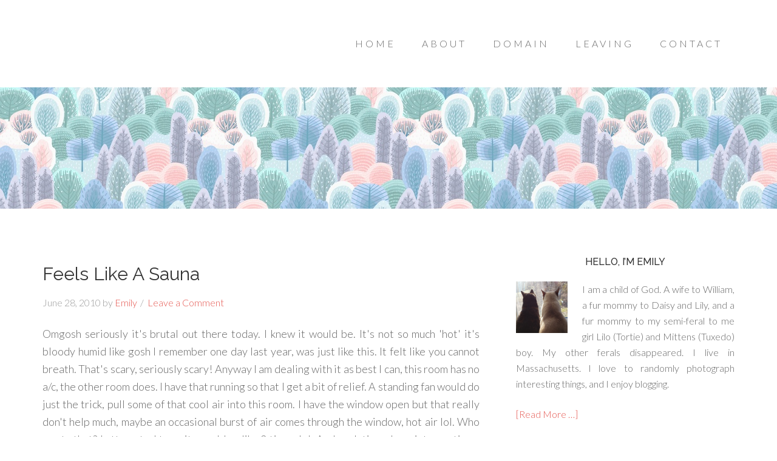

--- FILE ---
content_type: text/html; charset=UTF-8
request_url: https://she-says.com/tag/vampire-diaries/
body_size: 12301
content:
<!DOCTYPE html>
<html lang="en-US">
<head >
<meta charset="UTF-8" />
		<meta name="robots" content="noindex" />
		<meta name="viewport" content="width=device-width, initial-scale=1" />
<title>Vampire Diaries</title>
<meta name='robots' content='max-image-preview:large' />
<link rel='dns-prefetch' href='//stats.wp.com' />
<link rel='dns-prefetch' href='//fonts.googleapis.com' />
<link rel='dns-prefetch' href='//v0.wordpress.com' />
<link rel='dns-prefetch' href='//jetpack.wordpress.com' />
<link rel='dns-prefetch' href='//s0.wp.com' />
<link rel='dns-prefetch' href='//public-api.wordpress.com' />
<link rel='dns-prefetch' href='//0.gravatar.com' />
<link rel='dns-prefetch' href='//1.gravatar.com' />
<link rel='dns-prefetch' href='//2.gravatar.com' />
<link rel="alternate" type="application/rss+xml" title="she-says.com &raquo; Feed" href="https://she-says.com/feed/" />
<link rel="alternate" type="application/rss+xml" title="she-says.com &raquo; Comments Feed" href="https://she-says.com/comments/feed/" />
<link rel="alternate" type="application/rss+xml" title="she-says.com &raquo; Vampire Diaries Tag Feed" href="https://she-says.com/tag/vampire-diaries/feed/" />
<link rel="canonical" href="https://she-says.com/tag/vampire-diaries/" />
<style id='wp-img-auto-sizes-contain-inline-css' type='text/css'>
img:is([sizes=auto i],[sizes^="auto," i]){contain-intrinsic-size:3000px 1500px}
/*# sourceURL=wp-img-auto-sizes-contain-inline-css */
</style>

<link rel='stylesheet' id='beautiful-pro-theme-css' href='https://she-says.com/wp-content/themes/beautiful-pro/style.css?ver=1.1' type='text/css' media='all' />
<style id='wp-emoji-styles-inline-css' type='text/css'>

	img.wp-smiley, img.emoji {
		display: inline !important;
		border: none !important;
		box-shadow: none !important;
		height: 1em !important;
		width: 1em !important;
		margin: 0 0.07em !important;
		vertical-align: -0.1em !important;
		background: none !important;
		padding: 0 !important;
	}
/*# sourceURL=wp-emoji-styles-inline-css */
</style>
<link rel='stylesheet' id='wp-block-library-css' href='https://she-says.com/wp-content/plugins/gutenberg/build/styles/block-library/style.min.css?ver=22.4.3' type='text/css' media='all' />
<style id='global-styles-inline-css' type='text/css'>
:root{--wp--preset--aspect-ratio--square: 1;--wp--preset--aspect-ratio--4-3: 4/3;--wp--preset--aspect-ratio--3-4: 3/4;--wp--preset--aspect-ratio--3-2: 3/2;--wp--preset--aspect-ratio--2-3: 2/3;--wp--preset--aspect-ratio--16-9: 16/9;--wp--preset--aspect-ratio--9-16: 9/16;--wp--preset--color--black: #000000;--wp--preset--color--cyan-bluish-gray: #abb8c3;--wp--preset--color--white: #ffffff;--wp--preset--color--pale-pink: #f78da7;--wp--preset--color--vivid-red: #cf2e2e;--wp--preset--color--luminous-vivid-orange: #ff6900;--wp--preset--color--luminous-vivid-amber: #fcb900;--wp--preset--color--light-green-cyan: #7bdcb5;--wp--preset--color--vivid-green-cyan: #00d084;--wp--preset--color--pale-cyan-blue: #8ed1fc;--wp--preset--color--vivid-cyan-blue: #0693e3;--wp--preset--color--vivid-purple: #9b51e0;--wp--preset--gradient--vivid-cyan-blue-to-vivid-purple: linear-gradient(135deg,rgb(6,147,227) 0%,rgb(155,81,224) 100%);--wp--preset--gradient--light-green-cyan-to-vivid-green-cyan: linear-gradient(135deg,rgb(122,220,180) 0%,rgb(0,208,130) 100%);--wp--preset--gradient--luminous-vivid-amber-to-luminous-vivid-orange: linear-gradient(135deg,rgb(252,185,0) 0%,rgb(255,105,0) 100%);--wp--preset--gradient--luminous-vivid-orange-to-vivid-red: linear-gradient(135deg,rgb(255,105,0) 0%,rgb(207,46,46) 100%);--wp--preset--gradient--very-light-gray-to-cyan-bluish-gray: linear-gradient(135deg,rgb(238,238,238) 0%,rgb(169,184,195) 100%);--wp--preset--gradient--cool-to-warm-spectrum: linear-gradient(135deg,rgb(74,234,220) 0%,rgb(151,120,209) 20%,rgb(207,42,186) 40%,rgb(238,44,130) 60%,rgb(251,105,98) 80%,rgb(254,248,76) 100%);--wp--preset--gradient--blush-light-purple: linear-gradient(135deg,rgb(255,206,236) 0%,rgb(152,150,240) 100%);--wp--preset--gradient--blush-bordeaux: linear-gradient(135deg,rgb(254,205,165) 0%,rgb(254,45,45) 50%,rgb(107,0,62) 100%);--wp--preset--gradient--luminous-dusk: linear-gradient(135deg,rgb(255,203,112) 0%,rgb(199,81,192) 50%,rgb(65,88,208) 100%);--wp--preset--gradient--pale-ocean: linear-gradient(135deg,rgb(255,245,203) 0%,rgb(182,227,212) 50%,rgb(51,167,181) 100%);--wp--preset--gradient--electric-grass: linear-gradient(135deg,rgb(202,248,128) 0%,rgb(113,206,126) 100%);--wp--preset--gradient--midnight: linear-gradient(135deg,rgb(2,3,129) 0%,rgb(40,116,252) 100%);--wp--preset--font-size--small: 13px;--wp--preset--font-size--medium: 20px;--wp--preset--font-size--large: 36px;--wp--preset--font-size--x-large: 42px;--wp--preset--spacing--20: 0.44rem;--wp--preset--spacing--30: 0.67rem;--wp--preset--spacing--40: 1rem;--wp--preset--spacing--50: 1.5rem;--wp--preset--spacing--60: 2.25rem;--wp--preset--spacing--70: 3.38rem;--wp--preset--spacing--80: 5.06rem;--wp--preset--shadow--natural: 6px 6px 9px rgba(0, 0, 0, 0.2);--wp--preset--shadow--deep: 12px 12px 50px rgba(0, 0, 0, 0.4);--wp--preset--shadow--sharp: 6px 6px 0px rgba(0, 0, 0, 0.2);--wp--preset--shadow--outlined: 6px 6px 0px -3px rgb(255, 255, 255), 6px 6px rgb(0, 0, 0);--wp--preset--shadow--crisp: 6px 6px 0px rgb(0, 0, 0);}:where(body) { margin: 0; }:where(.is-layout-flex){gap: 0.5em;}:where(.is-layout-grid){gap: 0.5em;}body .is-layout-flex{display: flex;}.is-layout-flex{flex-wrap: wrap;align-items: center;}.is-layout-flex > :is(*, div){margin: 0;}body .is-layout-grid{display: grid;}.is-layout-grid > :is(*, div){margin: 0;}body{padding-top: 0px;padding-right: 0px;padding-bottom: 0px;padding-left: 0px;}:root :where(.wp-element-button, .wp-block-button__link){background-color: #32373c;border-width: 0;color: #fff;font-family: inherit;font-size: inherit;font-style: inherit;font-weight: inherit;letter-spacing: inherit;line-height: inherit;padding-top: calc(0.667em + 2px);padding-right: calc(1.333em + 2px);padding-bottom: calc(0.667em + 2px);padding-left: calc(1.333em + 2px);text-decoration: none;text-transform: inherit;}.has-black-color{color: var(--wp--preset--color--black) !important;}.has-cyan-bluish-gray-color{color: var(--wp--preset--color--cyan-bluish-gray) !important;}.has-white-color{color: var(--wp--preset--color--white) !important;}.has-pale-pink-color{color: var(--wp--preset--color--pale-pink) !important;}.has-vivid-red-color{color: var(--wp--preset--color--vivid-red) !important;}.has-luminous-vivid-orange-color{color: var(--wp--preset--color--luminous-vivid-orange) !important;}.has-luminous-vivid-amber-color{color: var(--wp--preset--color--luminous-vivid-amber) !important;}.has-light-green-cyan-color{color: var(--wp--preset--color--light-green-cyan) !important;}.has-vivid-green-cyan-color{color: var(--wp--preset--color--vivid-green-cyan) !important;}.has-pale-cyan-blue-color{color: var(--wp--preset--color--pale-cyan-blue) !important;}.has-vivid-cyan-blue-color{color: var(--wp--preset--color--vivid-cyan-blue) !important;}.has-vivid-purple-color{color: var(--wp--preset--color--vivid-purple) !important;}.has-black-background-color{background-color: var(--wp--preset--color--black) !important;}.has-cyan-bluish-gray-background-color{background-color: var(--wp--preset--color--cyan-bluish-gray) !important;}.has-white-background-color{background-color: var(--wp--preset--color--white) !important;}.has-pale-pink-background-color{background-color: var(--wp--preset--color--pale-pink) !important;}.has-vivid-red-background-color{background-color: var(--wp--preset--color--vivid-red) !important;}.has-luminous-vivid-orange-background-color{background-color: var(--wp--preset--color--luminous-vivid-orange) !important;}.has-luminous-vivid-amber-background-color{background-color: var(--wp--preset--color--luminous-vivid-amber) !important;}.has-light-green-cyan-background-color{background-color: var(--wp--preset--color--light-green-cyan) !important;}.has-vivid-green-cyan-background-color{background-color: var(--wp--preset--color--vivid-green-cyan) !important;}.has-pale-cyan-blue-background-color{background-color: var(--wp--preset--color--pale-cyan-blue) !important;}.has-vivid-cyan-blue-background-color{background-color: var(--wp--preset--color--vivid-cyan-blue) !important;}.has-vivid-purple-background-color{background-color: var(--wp--preset--color--vivid-purple) !important;}.has-black-border-color{border-color: var(--wp--preset--color--black) !important;}.has-cyan-bluish-gray-border-color{border-color: var(--wp--preset--color--cyan-bluish-gray) !important;}.has-white-border-color{border-color: var(--wp--preset--color--white) !important;}.has-pale-pink-border-color{border-color: var(--wp--preset--color--pale-pink) !important;}.has-vivid-red-border-color{border-color: var(--wp--preset--color--vivid-red) !important;}.has-luminous-vivid-orange-border-color{border-color: var(--wp--preset--color--luminous-vivid-orange) !important;}.has-luminous-vivid-amber-border-color{border-color: var(--wp--preset--color--luminous-vivid-amber) !important;}.has-light-green-cyan-border-color{border-color: var(--wp--preset--color--light-green-cyan) !important;}.has-vivid-green-cyan-border-color{border-color: var(--wp--preset--color--vivid-green-cyan) !important;}.has-pale-cyan-blue-border-color{border-color: var(--wp--preset--color--pale-cyan-blue) !important;}.has-vivid-cyan-blue-border-color{border-color: var(--wp--preset--color--vivid-cyan-blue) !important;}.has-vivid-purple-border-color{border-color: var(--wp--preset--color--vivid-purple) !important;}.has-vivid-cyan-blue-to-vivid-purple-gradient-background{background: var(--wp--preset--gradient--vivid-cyan-blue-to-vivid-purple) !important;}.has-light-green-cyan-to-vivid-green-cyan-gradient-background{background: var(--wp--preset--gradient--light-green-cyan-to-vivid-green-cyan) !important;}.has-luminous-vivid-amber-to-luminous-vivid-orange-gradient-background{background: var(--wp--preset--gradient--luminous-vivid-amber-to-luminous-vivid-orange) !important;}.has-luminous-vivid-orange-to-vivid-red-gradient-background{background: var(--wp--preset--gradient--luminous-vivid-orange-to-vivid-red) !important;}.has-very-light-gray-to-cyan-bluish-gray-gradient-background{background: var(--wp--preset--gradient--very-light-gray-to-cyan-bluish-gray) !important;}.has-cool-to-warm-spectrum-gradient-background{background: var(--wp--preset--gradient--cool-to-warm-spectrum) !important;}.has-blush-light-purple-gradient-background{background: var(--wp--preset--gradient--blush-light-purple) !important;}.has-blush-bordeaux-gradient-background{background: var(--wp--preset--gradient--blush-bordeaux) !important;}.has-luminous-dusk-gradient-background{background: var(--wp--preset--gradient--luminous-dusk) !important;}.has-pale-ocean-gradient-background{background: var(--wp--preset--gradient--pale-ocean) !important;}.has-electric-grass-gradient-background{background: var(--wp--preset--gradient--electric-grass) !important;}.has-midnight-gradient-background{background: var(--wp--preset--gradient--midnight) !important;}.has-small-font-size{font-size: var(--wp--preset--font-size--small) !important;}.has-medium-font-size{font-size: var(--wp--preset--font-size--medium) !important;}.has-large-font-size{font-size: var(--wp--preset--font-size--large) !important;}.has-x-large-font-size{font-size: var(--wp--preset--font-size--x-large) !important;}
/*# sourceURL=global-styles-inline-css */
</style>

<style id='classic-theme-styles-inline-css' type='text/css'>
.wp-block-button__link{background-color:#32373c;border-radius:9999px;box-shadow:none;color:#fff;font-size:1.125em;padding:calc(.667em + 2px) calc(1.333em + 2px);text-decoration:none}.wp-block-file__button{background:#32373c;color:#fff}.wp-block-accordion-heading{margin:0}.wp-block-accordion-heading__toggle{background-color:inherit!important;color:inherit!important}.wp-block-accordion-heading__toggle:not(:focus-visible){outline:none}.wp-block-accordion-heading__toggle:focus,.wp-block-accordion-heading__toggle:hover{background-color:inherit!important;border:none;box-shadow:none;color:inherit;padding:var(--wp--preset--spacing--20,1em) 0;text-decoration:none}.wp-block-accordion-heading__toggle:focus-visible{outline:auto;outline-offset:0}
/*# sourceURL=https://she-says.com/wp-content/plugins/gutenberg/build/styles/block-library/classic.min.css */
</style>
<link rel='stylesheet' id='dashicons-css' href='https://she-says.com/wp-includes/css/dashicons.min.css?ver=6.9' type='text/css' media='all' />
<link rel='stylesheet' id='google-fonts-css' href='//fonts.googleapis.com/css?family=Lato%3A300%2C400%2C700%7CRaleway%3A400%2C500&#038;ver=1.1' type='text/css' media='all' />
<link rel='stylesheet' id='simple-social-icons-font-css' href='https://she-says.com/wp-content/plugins/simple-social-icons/css/style.css?ver=4.0.0' type='text/css' media='all' />
<link rel='stylesheet' id='commentluv_style-css' href='https://she-says.com/wp-content/plugins/commentluv/css/commentluv.css?ver=6.9' type='text/css' media='all' />
<link rel='stylesheet' id='wp-font-emoticons-css' href='https://she-says.com/wp-content/plugins/font-emoticons/emoticons.css?ver=6.9' type='text/css' media='all' />
<script type="text/javascript" src="https://she-says.com/wp-includes/js/jquery/jquery.min.js?ver=3.7.1" id="jquery-core-js"></script>
<script type="text/javascript" src="https://she-says.com/wp-includes/js/jquery/jquery-migrate.min.js?ver=3.4.1" id="jquery-migrate-js"></script>
<script type="text/javascript" id="commentluv_script-js-extra">
/* <![CDATA[ */
var cl_settings = {"name":"author","url":"url","comment":"comment","email":"email","infopanel":null,"default_on":"on","default_on_admin":"on","cl_version":"4","images":"https://she-says.com/wp-content/plugins/commentluv/images/","api_url":"http://she-says.com/wp-admin/admin-ajax.php","api_url_alt":"https://she-says.com/wp-admin/admin-ajax.php","_fetch":"4e41077349","_info":"e1bc2f9ae0","infoback":"white","infotext":"","template_insert":"","logged_in":"","refer":"https://she-says.com/2010/06/28/feels-like-a-sauna/","no_url_message":"Please enter a URL and then click the CommentLuv checkbox if you want to add your last blog post","no_http_message":"Please use http:// in front of your url","no_url_logged_in_message":"You need to visit your profile in the dashboard and update your details with your site URL","no_info_message":"No info was available or an error occured"};
//# sourceURL=commentluv_script-js-extra
/* ]]> */
</script>
<script type="text/javascript" src="https://she-says.com/wp-content/plugins/commentluv/js/commentluv.js?ver=4" id="commentluv_script-js"></script>
<script type="text/javascript" src="https://she-says.com/wp-content/themes/beautiful-pro/js/responsive-menu.js?ver=1.0.0" id="beautiful-responsive-menu-js"></script>
<link rel="https://api.w.org/" href="https://she-says.com/wp-json/" /><link rel="alternate" title="JSON" type="application/json" href="https://she-says.com/wp-json/wp/v2/tags/311" /><link rel="EditURI" type="application/rsd+xml" title="RSD" href="https://she-says.com/xmlrpc.php?rsd" />
 
	<script type="text/javascript">
	 //<![CDATA[ 
	function toggleLinkGrp(id) {
	   var e = document.getElementById(id);
	   if(e.style.display == 'block')
			e.style.display = 'none';
	   else
			e.style.display = 'block';
	}
	// ]]>
	</script> 
		<style>img#wpstats{display:none}</style>
		<link rel="pingback" href="https://she-says.com/xmlrpc.php" />
<link rel="icon" href="https://she-says.com/favicon.ico" type="image/x-icon" />
<link rel="shortcut icon" href="https://she-says.com/favicon.ico" type="image/x-icon" /><style type='text/css'>.custom-background .site-header-banner { background: url(https://she-says.com/wp-content/uploads/2021/02/winter.jpg) #ffffff repeat center scroll; } </style>
<!-- Jetpack Open Graph Tags -->
<meta property="og:type" content="website" />
<meta property="og:title" content="Vampire Diaries" />
<meta property="og:url" content="https://she-says.com/tag/vampire-diaries/" />
<meta property="og:site_name" content="she-says.com" />
<meta property="og:image" content="https://s0.wp.com/i/blank.jpg" />
<meta property="og:image:width" content="200" />
<meta property="og:image:height" content="200" />
<meta property="og:image:alt" content="" />
<meta property="og:locale" content="en_US" />

<!-- End Jetpack Open Graph Tags -->
<link rel="icon" href="https://she-says.com/wp-content/uploads/2019/09/favicon.ico" sizes="32x32" />
<link rel="icon" href="https://she-says.com/wp-content/uploads/2019/09/favicon.ico" sizes="192x192" />
<link rel="apple-touch-icon" href="https://she-says.com/wp-content/uploads/2019/09/favicon.ico" />
<meta name="msapplication-TileImage" content="https://she-says.com/wp-content/uploads/2019/09/favicon.ico" />
</head>
<body class="archive tag tag-vampire-diaries tag-311 custom-background wp-theme-genesis wp-child-theme-beautiful-pro custom-header content-sidebar genesis-breadcrumbs-hidden genesis-footer-widgets-hidden theme-pinkgreen beautiful" itemscope itemtype="https://schema.org/WebPage"><div class="site-container"><header class="site-header" itemscope itemtype="https://schema.org/WPHeader"><div class="wrap"><div class="title-area"><p class="site-description" itemprop="description">.. a thousand words</p></div><div class="widget-area header-widget-area"><section id="nav_menu-4" class="widget widget_nav_menu"><div class="widget-wrap"><nav class="nav-header" itemscope itemtype="https://schema.org/SiteNavigationElement"><ul id="menu-main" class="menu genesis-nav-menu"><li id="menu-item-2055" class="menu-item menu-item-type-custom menu-item-object-custom menu-item-home menu-item-2055"><a href="https://she-says.com" itemprop="url"><span itemprop="name">Home</span></a></li>
<li id="menu-item-2056" class="menu-item menu-item-type-post_type menu-item-object-page menu-item-has-children menu-item-2056"><a href="https://she-says.com/about/" itemprop="url"><span itemprop="name">About</span></a>
<ul class="sub-menu">
	<li id="menu-item-2066" class="menu-item menu-item-type-post_type menu-item-object-page menu-item-has-children menu-item-2066"><a href="https://she-says.com/about/emily/" itemprop="url"><span itemprop="name">Emily</span></a>
	<ul class="sub-menu">
		<li id="menu-item-2067" class="menu-item menu-item-type-post_type menu-item-object-page menu-item-2067"><a href="https://she-says.com/about/emily/best-friend/" itemprop="url"><span itemprop="name">Best Friend</span></a></li>
		<li id="menu-item-8661" class="menu-item menu-item-type-post_type menu-item-object-page menu-item-8661"><a href="https://she-says.com/about/emily/weight-loss-progress/" itemprop="url"><span itemprop="name">Weight Loss Progress</span></a></li>
		<li id="menu-item-7144" class="menu-item menu-item-type-post_type menu-item-object-page menu-item-7144"><a href="https://she-says.com/about/emily/social-media/" itemprop="url"><span itemprop="name">Social Media</span></a></li>
		<li id="menu-item-2068" class="menu-item menu-item-type-post_type menu-item-object-page menu-item-2068"><a href="https://she-says.com/about/emily/bucket-list/" itemprop="url"><span itemprop="name">Bucket List</span></a></li>
		<li id="menu-item-2262" class="menu-item menu-item-type-post_type menu-item-object-page menu-item-2262"><a href="https://she-says.com/about/emily/30-days-of-truth/" itemprop="url"><span itemprop="name">30 Days Of Truth</span></a></li>
	</ul>
</li>
	<li id="menu-item-2073" class="menu-item menu-item-type-post_type menu-item-object-page menu-item-2073"><a href="https://she-says.com/about/library/" itemprop="url"><span itemprop="name">My Book Shelf</span></a></li>
	<li id="menu-item-2075" class="menu-item menu-item-type-post_type menu-item-object-page menu-item-2075"><a href="https://she-says.com/about/pet-cam/" itemprop="url"><span itemprop="name">Pet Love</span></a></li>
	<li id="menu-item-2076" class="menu-item menu-item-type-post_type menu-item-object-page menu-item-has-children menu-item-2076"><a href="https://she-says.com/about/emily-cam/" itemprop="url"><span itemprop="name">Web Cam</span></a>
	<ul class="sub-menu">
		<li id="menu-item-2077" class="menu-item menu-item-type-post_type menu-item-object-page menu-item-2077"><a href="https://she-says.com/about/emily-cam/cam-archives/" itemprop="url"><span itemprop="name">Cam Archives</span></a></li>
	</ul>
</li>
</ul>
</li>
<li id="menu-item-2057" class="menu-item menu-item-type-post_type menu-item-object-page menu-item-has-children menu-item-2057"><a href="https://she-says.com/domain/" itemprop="url"><span itemprop="name">Domain</span></a>
<ul class="sub-menu">
	<li id="menu-item-2078" class="menu-item menu-item-type-post_type menu-item-object-page menu-item-2078"><a href="https://she-says.com/domain/credits/" itemprop="url"><span itemprop="name">Credits</span></a></li>
	<li id="menu-item-2079" class="menu-item menu-item-type-post_type menu-item-object-page menu-item-2079"><a href="https://she-says.com/domain/disclosure-policy/" itemprop="url"><span itemprop="name">Disclosure Policy</span></a></li>
	<li id="menu-item-2080" class="menu-item menu-item-type-post_type menu-item-object-page menu-item-2080"><a href="https://she-says.com/domain/faq/" itemprop="url"><span itemprop="name">FAQs</span></a></li>
	<li id="menu-item-2081" class="menu-item menu-item-type-post_type menu-item-object-page menu-item-2081"><a href="https://she-says.com/domain/help-click-and-give/" itemprop="url"><span itemprop="name">Help, Click &#038; Give</span></a></li>
	<li id="menu-item-2083" class="menu-item menu-item-type-post_type menu-item-object-page menu-item-2083"><a href="https://she-says.com/domain/plugins-used/" itemprop="url"><span itemprop="name">Plugins Used</span></a></li>
	<li id="menu-item-2084" class="menu-item menu-item-type-post_type menu-item-object-page menu-item-2084"><a href="https://she-says.com/domain/wp-stats/" itemprop="url"><span itemprop="name">WP Stats</span></a></li>
</ul>
</li>
<li id="menu-item-2058" class="menu-item menu-item-type-post_type menu-item-object-page menu-item-has-children menu-item-2058"><a href="https://she-says.com/leaving/" itemprop="url"><span itemprop="name">Leaving</span></a>
<ul class="sub-menu">
	<li id="menu-item-2085" class="menu-item menu-item-type-post_type menu-item-object-page menu-item-2085"><a href="https://she-says.com/leaving/link-love/" itemprop="url"><span itemprop="name">Link Love</span></a></li>
	<li id="menu-item-2086" class="menu-item menu-item-type-post_type menu-item-object-page menu-item-2086"><a href="https://she-says.com/leaving/need-a-button/" itemprop="url"><span itemprop="name">Need A Button</span></a></li>
	<li id="menu-item-2087" class="menu-item menu-item-type-post_type menu-item-object-page menu-item-2087"><a href="https://she-says.com/leaving/other-sites/" itemprop="url"><span itemprop="name">Other Sites</span></a></li>
</ul>
</li>
<li id="menu-item-2059" class="menu-item menu-item-type-post_type menu-item-object-page menu-item-2059"><a href="https://she-says.com/contact/" itemprop="url"><span itemprop="name">Contact</span></a></li>
</ul></nav></div></section>
</div></div></header><div class="site-header-banner"></div><div class="site-inner"><div class="content-sidebar-wrap"><main class="content"><article class="post-1256 post type-post status-publish format-standard category-friends category-personal category-shopping category-travel category-tv category-weather tag-288 tag-alice tag-england tag-new-york tag-true-blood tag-vampire-diaries entry" aria-label="Feels Like A Sauna" itemscope itemtype="https://schema.org/CreativeWork"><header class="entry-header"><h2 class="entry-title" itemprop="headline"><a class="entry-title-link" rel="bookmark" href="https://she-says.com/2010/06/28/feels-like-a-sauna/">Feels Like A Sauna</a></h2>
<p class="entry-meta"><time class="entry-time" itemprop="datePublished" datetime="2010-06-28T22:25:17-04:00">June 28, 2010</time> by <span class="entry-author" itemprop="author" itemscope itemtype="https://schema.org/Person"><a href="https://she-says.com/author/admin/" class="entry-author-link" rel="author" itemprop="url"><span class="entry-author-name" itemprop="name">Emily</span></a></span> <span class="entry-comments-link"><a href="https://she-says.com/2010/06/28/feels-like-a-sauna/#respond">Leave a Comment</a></span> </p></header><div class="entry-content" itemprop="text"><p>Omgosh seriously it's  brutal out there today. I knew it would be. It's not so much 'hot' it's bloody humid like gosh I remember one day last year, was just like this. It felt like you cannot breath. That's scary, seriously scary! Anyway I am dealing with it as best I can, this room has no a/c, the other room does. I have that running so that I get a bit of relief. A standing fan would do just the trick, pull some of that cool air into this room. I have the window open but that really don't help much, maybe an occasional burst of air comes through the window, hot air lol. Who wants that? I attempted to write my blog like 3 times lol. And each time damn interruptions. 

Anyway, my friend Alice is here from England, I'm happy to see here, she was here a few days, right now she is off in Manhattan, NY going to see a few friends, than <a class="more-link" href="https://she-says.com/2010/06/28/feels-like-a-sauna/">Continue Reading</a></p></div></article><article class="post-1232 post type-post status-publish format-standard category-friends category-movies category-personal category-shopping category-tv tag-288 tag-eclipse tag-lost tag-shopping tag-true-blood tag-v tag-vampire-diaries tag-wolfman entry" aria-label="Many Changes Going On" itemscope itemtype="https://schema.org/CreativeWork"><header class="entry-header"><h2 class="entry-title" itemprop="headline"><a class="entry-title-link" rel="bookmark" href="https://she-says.com/2010/06/07/many-changes-going-on/">Many Changes Going On</a></h2>
<p class="entry-meta"><time class="entry-time" itemprop="datePublished" datetime="2010-06-07T22:23:48-04:00">June 7, 2010</time> by <span class="entry-author" itemprop="author" itemscope itemtype="https://schema.org/Person"><a href="https://she-says.com/author/admin/" class="entry-author-link" rel="author" itemprop="url"><span class="entry-author-name" itemprop="name">Emily</span></a></span> <span class="entry-comments-link"><a href="https://she-says.com/2010/06/07/many-changes-going-on/#respond">Leave a Comment</a></span> </p></header><div class="entry-content" itemprop="text"><p>There really are changes going on all around us. This past weekend is a perfect example. It was hot and humid and just plain gross haha. I liked the heat, but despised the humidity, thank goodness for air conditioning hehe. I can't help but complain enough about the humidity. Anyway and look at today, a beautiful day, weather is perfect, i cannot complain, and i don't need the air conditioning on either. This weather would of been nice over the weekend. Speaking of the weekend, some years ago, I injured my knee, and on occasion I'll re-injure it. Well it happened again on Saturday evening, sitting on the couch, I must of moved my knee to quickly in an awkward position or something, and there it goes. The knee starts to hurt and swell up some. I thought oh my gravy just perfect! ...... NOT! So I was just careful where I walked, how much <a class="more-link" href="https://she-says.com/2010/06/07/many-changes-going-on/">Continue Reading</a></p></div></article></main><aside class="sidebar sidebar-primary widget-area" role="complementary" aria-label="Primary Sidebar" itemscope itemtype="https://schema.org/WPSideBar"><section id="user-profile-3" class="widget user-profile"><div class="widget-wrap"><h4 class="widget-title widgettitle">Hello, I&#8217;m Emily</h4>
<p><span class="alignleft"><img alt='' src='https://secure.gravatar.com/avatar/127db7dcc45ad8cf8073e51be01d22861a0a50cb82432d2249745d29d9674807?s=85&#038;d=wavatar&#038;r=r' srcset='https://secure.gravatar.com/avatar/127db7dcc45ad8cf8073e51be01d22861a0a50cb82432d2249745d29d9674807?s=170&#038;d=wavatar&#038;r=r 2x' class='avatar avatar-85 photo' height='85' width='85' loading='lazy' decoding='async'/></span></p>
<p align="justify">I am a child of God. A wife to William, a fur mommy to Daisy and Lily, and a fur mommy to my semi-feral to me girl Lilo (Tortie) and Mittens (Tuxedo) boy. My other ferals disappeared. I live in Massachusetts. I love to randomly photograph interesting things, and I enjoy blogging.</p>
<p> <a class="pagelink" href="https://she-says.com/about/emily/">[Read More …]</a></p>
</div></section>
<section id="simple-social-icons-2" class="widget simple-social-icons"><div class="widget-wrap"><h4 class="widget-title widgettitle">Follow Me</h4>
<ul class="aligncenter"><li class="ssi-facebook"><a href="https://www.facebook.com/mrs.shedd/" target="_blank" rel="noopener noreferrer"><svg role="img" class="social-facebook" aria-labelledby="social-facebook-2"><title id="social-facebook-2">Facebook</title><use xlink:href="https://she-says.com/wp-content/plugins/simple-social-icons/symbol-defs.svg#social-facebook"></use></svg></a></li><li class="ssi-instagram"><a href="http://instagram.com/shesays.it" target="_blank" rel="noopener noreferrer"><svg role="img" class="social-instagram" aria-labelledby="social-instagram-2"><title id="social-instagram-2">Instagram</title><use xlink:href="https://she-says.com/wp-content/plugins/simple-social-icons/symbol-defs.svg#social-instagram"></use></svg></a></li><li class="ssi-pinterest"><a href="http://pinterest.com/shesays.it" target="_blank" rel="noopener noreferrer"><svg role="img" class="social-pinterest" aria-labelledby="social-pinterest-2"><title id="social-pinterest-2">Pinterest</title><use xlink:href="https://she-says.com/wp-content/plugins/simple-social-icons/symbol-defs.svg#social-pinterest"></use></svg></a></li><li class="ssi-tumblr"><a href="https://shesays.tumblr.com/" target="_blank" rel="noopener noreferrer"><svg role="img" class="social-tumblr" aria-labelledby="social-tumblr-2"><title id="social-tumblr-2">Tumblr</title><use xlink:href="https://she-says.com/wp-content/plugins/simple-social-icons/symbol-defs.svg#social-tumblr"></use></svg></a></li><li class="ssi-twitter"><a href="http://twitter.com/shesays_it" target="_blank" rel="noopener noreferrer"><svg role="img" class="social-twitter" aria-labelledby="social-twitter-2"><title id="social-twitter-2">Twitter</title><use xlink:href="https://she-says.com/wp-content/plugins/simple-social-icons/symbol-defs.svg#social-twitter"></use></svg></a></li></ul></div></section>
<section id="text-163853323" class="widget widget_text"><div class="widget-wrap"><h4 class="widget-title widgettitle">Subscribe To She-Says.com</h4>
			<div class="textwidget"><form style="border:1px solid #ccc;padding:3px;text-align:center;" action="https://feedburner.google.com/fb/a/mailverify" method="post" target="popupwindow" onsubmit="window.open('https://feedburner.google.com/fb/a/mailverify?uri=She-sayscom', 'popupwindow', 'scrollbars=yes,width=550,height=520');return true">
<p> Enter your email address: </p>
<p> <input type="text" style="width:140px" name="email"/> </p>
<p> <input type="hidden" value="She-sayscom" name="uri"/><input type="hidden" name="loc" value="en_US"/><input type="submit" value="Subscribe" /> </p>
<p> Delivered by <a href="https://feedburner.google.com" target="_blank">FeedBurner</a> </p>
</p></form>
</div>
		</div></section>
<section id="custom_html-2" class="widget_text widget widget_custom_html"><div class="widget_text widget-wrap"><div class="textwidget custom-html-widget"> <pet-scroller
            type='[]'
            age='[]'
            limit="1"
            
            status="adoptable"
            petlisttitle="Adopt, Don&#x27;t Shop"
            organization="MA72,MA279,MA539,MA464,MA332,MA409,MA552,MA484,MA13,MA38,MA44,MA94,MA59,MA60,MA143,MA12,MA262,CA2328"
            apibase="https://api.petfinder.com"
            petfinderurl="https://www.petfinder.com"
            accesstoken="eyJ0eXAiOiJKV1QiLCJhbGciOiJSUzI1NiJ9.[base64].[base64]">
        </pet-scroller>

        <script src="https://www.petfinder.com/assets/widgets/scripts/main-widgets-web.js">
        </script></div></div></section>
<section id="lastfm_recent_tracks" class="widget widget_lastfm"><div class="widget-wrap"><h4 class="widget-title widgettitle">Last.fm</h4>
<ul><li style="background: url('https://lastfm.freetls.fastly.net/i/u/34s/d5d8b5ea0b1b4542b4e0249e94d81387.jpg') no-repeat left center; padding-left:40px; margin-left:-20px; list-style-type:none;"><a href="https://www.last.fm/music/Amy+Winehouse/_/Stronger+Than+Me+(Jazz+Intro)" title="Amy Winehouse - Stronger Than Me (Jazz Intro)">Amy Winehouse - Stronger Than Me (Jazz I ...</a><br />12 Jan 2023, 13:52</li><li style="background: url('https://lastfm.freetls.fastly.net/i/u/34s/2a96cbd8b46e442fc41c2b86b821562f.png') no-repeat left center; padding-left:40px; margin-left:-20px; list-style-type:none;"><a href="https://www.last.fm/music/Company+Of+Thieves/_/Death+of+Communication" title="Company Of Thieves - Death of Communication">Company Of Thieves - Death of Communicat ...</a><br />12 Jan 2023, 13:25</li><li style="background: url('https://lastfm.freetls.fastly.net/i/u/34s/2a96cbd8b46e442fc41c2b86b821562f.png') no-repeat left center; padding-left:40px; margin-left:-20px; list-style-type:none;"><a href="https://www.last.fm/music/Atlas+Genius/_/Symptoms" title="Atlas Genius - Symptoms">Atlas Genius - Symptoms</a><br />12 Jan 2023, 13:20</li><li style="background: url('https://lastfm.freetls.fastly.net/i/u/34s/7eba5726d891c4ce2e97e958b6563fce.png') no-repeat left center; padding-left:40px; margin-left:-20px; list-style-type:none;"><a href="https://www.last.fm/music/Damien+Rice/_/Coconut+Skins" title="Damien Rice - Coconut Skins">Damien Rice - Coconut Skins</a><br />12 Mar 2022, 19:38</li><li style="background: url('https://lastfm.freetls.fastly.net/i/u/34s/d5d8b5ea0b1b4542b4e0249e94d81387.jpg') no-repeat left center; padding-left:40px; margin-left:-20px; list-style-type:none;"><a href="https://www.last.fm/music/Amy+Winehouse/_/(There+Is)+No+Greater+Love" title="Amy Winehouse - (There Is) No Greater Love">Amy Winehouse - (There Is) No Greater Lo ...</a><br />12 Mar 2022, 19:31</li></ul></div></section>
<section id="calendar-2" class="widget widget_calendar"><div class="widget-wrap"><h4 class="widget-title widgettitle">What You Missed</h4>
<div id="calendar_wrap" class="calendar_wrap"><table id="wp-calendar" class="wp-calendar-table">
	<caption>February 2026</caption>
	<thead>
	<tr>
		<th scope="col" aria-label="Sunday">S</th>
		<th scope="col" aria-label="Monday">M</th>
		<th scope="col" aria-label="Tuesday">T</th>
		<th scope="col" aria-label="Wednesday">W</th>
		<th scope="col" aria-label="Thursday">T</th>
		<th scope="col" aria-label="Friday">F</th>
		<th scope="col" aria-label="Saturday">S</th>
	</tr>
	</thead>
	<tbody>
	<tr><td id="today">1</td><td>2</td><td>3</td><td>4</td><td>5</td><td>6</td><td>7</td>
	</tr>
	<tr>
		<td>8</td><td>9</td><td>10</td><td>11</td><td>12</td><td>13</td><td>14</td>
	</tr>
	<tr>
		<td>15</td><td>16</td><td>17</td><td>18</td><td>19</td><td>20</td><td>21</td>
	</tr>
	<tr>
		<td>22</td><td>23</td><td>24</td><td>25</td><td>26</td><td>27</td><td>28</td>
	</tr>
	</tbody>
	</table><nav aria-label="Previous and next months" class="wp-calendar-nav">
		<span class="wp-calendar-nav-prev"><a href="https://she-says.com/2026/01/">&laquo; Jan</a></span>
		<span class="pad">&nbsp;</span>
		<span class="wp-calendar-nav-next">&nbsp;</span>
	</nav></div></div></section>
<section id="archives-3" class="widget widget_archive"><div class="widget-wrap"><h4 class="widget-title widgettitle">Archives</h4>
		<label class="screen-reader-text" for="archives-dropdown-3">Archives</label>
		<select id="archives-dropdown-3" name="archive-dropdown">
			
			<option value="">Select Month</option>
				<option value='https://she-says.com/2026/01/'> January 2026 </option>
	<option value='https://she-says.com/2025/11/'> November 2025 </option>
	<option value='https://she-says.com/2025/10/'> October 2025 </option>
	<option value='https://she-says.com/2025/09/'> September 2025 </option>
	<option value='https://she-says.com/2025/05/'> May 2025 </option>
	<option value='https://she-says.com/2024/10/'> October 2024 </option>
	<option value='https://she-says.com/2024/06/'> June 2024 </option>
	<option value='https://she-says.com/2024/05/'> May 2024 </option>
	<option value='https://she-says.com/2023/08/'> August 2023 </option>
	<option value='https://she-says.com/2023/07/'> July 2023 </option>
	<option value='https://she-says.com/2023/06/'> June 2023 </option>
	<option value='https://she-says.com/2023/05/'> May 2023 </option>
	<option value='https://she-says.com/2023/04/'> April 2023 </option>
	<option value='https://she-says.com/2023/03/'> March 2023 </option>
	<option value='https://she-says.com/2023/02/'> February 2023 </option>
	<option value='https://she-says.com/2023/01/'> January 2023 </option>
	<option value='https://she-says.com/2022/12/'> December 2022 </option>
	<option value='https://she-says.com/2022/11/'> November 2022 </option>
	<option value='https://she-says.com/2022/10/'> October 2022 </option>
	<option value='https://she-says.com/2022/08/'> August 2022 </option>
	<option value='https://she-says.com/2022/07/'> July 2022 </option>
	<option value='https://she-says.com/2022/05/'> May 2022 </option>
	<option value='https://she-says.com/2022/03/'> March 2022 </option>
	<option value='https://she-says.com/2022/01/'> January 2022 </option>
	<option value='https://she-says.com/2021/12/'> December 2021 </option>
	<option value='https://she-says.com/2021/10/'> October 2021 </option>
	<option value='https://she-says.com/2021/09/'> September 2021 </option>
	<option value='https://she-says.com/2021/08/'> August 2021 </option>
	<option value='https://she-says.com/2021/07/'> July 2021 </option>
	<option value='https://she-says.com/2021/06/'> June 2021 </option>
	<option value='https://she-says.com/2021/05/'> May 2021 </option>
	<option value='https://she-says.com/2021/04/'> April 2021 </option>
	<option value='https://she-says.com/2021/02/'> February 2021 </option>
	<option value='https://she-says.com/2021/01/'> January 2021 </option>
	<option value='https://she-says.com/2020/12/'> December 2020 </option>
	<option value='https://she-says.com/2020/11/'> November 2020 </option>
	<option value='https://she-says.com/2020/10/'> October 2020 </option>
	<option value='https://she-says.com/2020/09/'> September 2020 </option>
	<option value='https://she-says.com/2020/07/'> July 2020 </option>
	<option value='https://she-says.com/2020/06/'> June 2020 </option>
	<option value='https://she-says.com/2020/04/'> April 2020 </option>
	<option value='https://she-says.com/2020/03/'> March 2020 </option>
	<option value='https://she-says.com/2020/02/'> February 2020 </option>
	<option value='https://she-says.com/2019/12/'> December 2019 </option>
	<option value='https://she-says.com/2019/11/'> November 2019 </option>
	<option value='https://she-says.com/2019/10/'> October 2019 </option>
	<option value='https://she-says.com/2019/09/'> September 2019 </option>
	<option value='https://she-says.com/2019/08/'> August 2019 </option>
	<option value='https://she-says.com/2019/05/'> May 2019 </option>
	<option value='https://she-says.com/2019/04/'> April 2019 </option>
	<option value='https://she-says.com/2019/03/'> March 2019 </option>
	<option value='https://she-says.com/2019/02/'> February 2019 </option>
	<option value='https://she-says.com/2019/01/'> January 2019 </option>
	<option value='https://she-says.com/2018/12/'> December 2018 </option>
	<option value='https://she-says.com/2018/10/'> October 2018 </option>
	<option value='https://she-says.com/2018/09/'> September 2018 </option>
	<option value='https://she-says.com/2018/08/'> August 2018 </option>
	<option value='https://she-says.com/2018/07/'> July 2018 </option>
	<option value='https://she-says.com/2018/05/'> May 2018 </option>
	<option value='https://she-says.com/2018/04/'> April 2018 </option>
	<option value='https://she-says.com/2018/02/'> February 2018 </option>
	<option value='https://she-says.com/2018/01/'> January 2018 </option>
	<option value='https://she-says.com/2017/12/'> December 2017 </option>
	<option value='https://she-says.com/2017/11/'> November 2017 </option>
	<option value='https://she-says.com/2017/10/'> October 2017 </option>
	<option value='https://she-says.com/2017/09/'> September 2017 </option>
	<option value='https://she-says.com/2017/08/'> August 2017 </option>
	<option value='https://she-says.com/2017/05/'> May 2017 </option>
	<option value='https://she-says.com/2017/04/'> April 2017 </option>
	<option value='https://she-says.com/2017/03/'> March 2017 </option>
	<option value='https://she-says.com/2017/02/'> February 2017 </option>
	<option value='https://she-says.com/2017/01/'> January 2017 </option>
	<option value='https://she-says.com/2016/12/'> December 2016 </option>
	<option value='https://she-says.com/2016/11/'> November 2016 </option>
	<option value='https://she-says.com/2016/10/'> October 2016 </option>
	<option value='https://she-says.com/2016/09/'> September 2016 </option>
	<option value='https://she-says.com/2016/08/'> August 2016 </option>
	<option value='https://she-says.com/2016/07/'> July 2016 </option>
	<option value='https://she-says.com/2016/06/'> June 2016 </option>
	<option value='https://she-says.com/2016/05/'> May 2016 </option>
	<option value='https://she-says.com/2016/04/'> April 2016 </option>
	<option value='https://she-says.com/2016/03/'> March 2016 </option>
	<option value='https://she-says.com/2016/02/'> February 2016 </option>
	<option value='https://she-says.com/2016/01/'> January 2016 </option>
	<option value='https://she-says.com/2015/11/'> November 2015 </option>
	<option value='https://she-says.com/2015/10/'> October 2015 </option>
	<option value='https://she-says.com/2015/09/'> September 2015 </option>
	<option value='https://she-says.com/2015/08/'> August 2015 </option>
	<option value='https://she-says.com/2015/07/'> July 2015 </option>
	<option value='https://she-says.com/2015/05/'> May 2015 </option>
	<option value='https://she-says.com/2015/04/'> April 2015 </option>
	<option value='https://she-says.com/2015/03/'> March 2015 </option>
	<option value='https://she-says.com/2014/12/'> December 2014 </option>
	<option value='https://she-says.com/2014/11/'> November 2014 </option>
	<option value='https://she-says.com/2014/10/'> October 2014 </option>
	<option value='https://she-says.com/2014/09/'> September 2014 </option>
	<option value='https://she-says.com/2014/08/'> August 2014 </option>
	<option value='https://she-says.com/2014/07/'> July 2014 </option>
	<option value='https://she-says.com/2014/06/'> June 2014 </option>
	<option value='https://she-says.com/2014/05/'> May 2014 </option>
	<option value='https://she-says.com/2014/04/'> April 2014 </option>
	<option value='https://she-says.com/2014/02/'> February 2014 </option>
	<option value='https://she-says.com/2014/01/'> January 2014 </option>
	<option value='https://she-says.com/2013/12/'> December 2013 </option>
	<option value='https://she-says.com/2013/11/'> November 2013 </option>
	<option value='https://she-says.com/2013/10/'> October 2013 </option>
	<option value='https://she-says.com/2013/09/'> September 2013 </option>
	<option value='https://she-says.com/2013/08/'> August 2013 </option>
	<option value='https://she-says.com/2013/07/'> July 2013 </option>
	<option value='https://she-says.com/2013/06/'> June 2013 </option>
	<option value='https://she-says.com/2013/05/'> May 2013 </option>
	<option value='https://she-says.com/2013/04/'> April 2013 </option>
	<option value='https://she-says.com/2013/03/'> March 2013 </option>
	<option value='https://she-says.com/2013/02/'> February 2013 </option>
	<option value='https://she-says.com/2013/01/'> January 2013 </option>
	<option value='https://she-says.com/2012/12/'> December 2012 </option>
	<option value='https://she-says.com/2012/11/'> November 2012 </option>
	<option value='https://she-says.com/2012/10/'> October 2012 </option>
	<option value='https://she-says.com/2012/09/'> September 2012 </option>
	<option value='https://she-says.com/2012/08/'> August 2012 </option>
	<option value='https://she-says.com/2012/07/'> July 2012 </option>
	<option value='https://she-says.com/2012/06/'> June 2012 </option>
	<option value='https://she-says.com/2012/05/'> May 2012 </option>
	<option value='https://she-says.com/2012/04/'> April 2012 </option>
	<option value='https://she-says.com/2012/03/'> March 2012 </option>
	<option value='https://she-says.com/2012/02/'> February 2012 </option>
	<option value='https://she-says.com/2012/01/'> January 2012 </option>
	<option value='https://she-says.com/2011/12/'> December 2011 </option>
	<option value='https://she-says.com/2011/11/'> November 2011 </option>
	<option value='https://she-says.com/2011/10/'> October 2011 </option>
	<option value='https://she-says.com/2011/09/'> September 2011 </option>
	<option value='https://she-says.com/2011/08/'> August 2011 </option>
	<option value='https://she-says.com/2011/07/'> July 2011 </option>
	<option value='https://she-says.com/2011/06/'> June 2011 </option>
	<option value='https://she-says.com/2011/05/'> May 2011 </option>
	<option value='https://she-says.com/2011/04/'> April 2011 </option>
	<option value='https://she-says.com/2011/03/'> March 2011 </option>
	<option value='https://she-says.com/2011/02/'> February 2011 </option>
	<option value='https://she-says.com/2011/01/'> January 2011 </option>
	<option value='https://she-says.com/2010/12/'> December 2010 </option>
	<option value='https://she-says.com/2010/11/'> November 2010 </option>
	<option value='https://she-says.com/2010/10/'> October 2010 </option>
	<option value='https://she-says.com/2010/09/'> September 2010 </option>
	<option value='https://she-says.com/2010/08/'> August 2010 </option>
	<option value='https://she-says.com/2010/07/'> July 2010 </option>
	<option value='https://she-says.com/2010/06/'> June 2010 </option>
	<option value='https://she-says.com/2010/05/'> May 2010 </option>
	<option value='https://she-says.com/2010/04/'> April 2010 </option>
	<option value='https://she-says.com/2010/03/'> March 2010 </option>
	<option value='https://she-says.com/2010/02/'> February 2010 </option>
	<option value='https://she-says.com/2010/01/'> January 2010 </option>
	<option value='https://she-says.com/2009/12/'> December 2009 </option>
	<option value='https://she-says.com/2009/11/'> November 2009 </option>
	<option value='https://she-says.com/2009/10/'> October 2009 </option>
	<option value='https://she-says.com/2009/09/'> September 2009 </option>
	<option value='https://she-says.com/2009/08/'> August 2009 </option>
	<option value='https://she-says.com/2009/07/'> July 2009 </option>
	<option value='https://she-says.com/2009/06/'> June 2009 </option>
	<option value='https://she-says.com/2009/05/'> May 2009 </option>
	<option value='https://she-says.com/2009/04/'> April 2009 </option>
	<option value='https://she-says.com/2009/03/'> March 2009 </option>
	<option value='https://she-says.com/2009/02/'> February 2009 </option>
	<option value='https://she-says.com/2009/01/'> January 2009 </option>
	<option value='https://she-says.com/2008/12/'> December 2008 </option>
	<option value='https://she-says.com/2008/11/'> November 2008 </option>
	<option value='https://she-says.com/2008/10/'> October 2008 </option>
	<option value='https://she-says.com/2008/09/'> September 2008 </option>
	<option value='https://she-says.com/2008/08/'> August 2008 </option>
	<option value='https://she-says.com/2008/07/'> July 2008 </option>
	<option value='https://she-says.com/2008/06/'> June 2008 </option>
	<option value='https://she-says.com/2008/05/'> May 2008 </option>
	<option value='https://she-says.com/2008/04/'> April 2008 </option>
	<option value='https://she-says.com/2008/03/'> March 2008 </option>
	<option value='https://she-says.com/2008/02/'> February 2008 </option>
	<option value='https://she-says.com/2008/01/'> January 2008 </option>
	<option value='https://she-says.com/2007/12/'> December 2007 </option>
	<option value='https://she-says.com/2007/11/'> November 2007 </option>
	<option value='https://she-says.com/2007/10/'> October 2007 </option>
	<option value='https://she-says.com/2007/09/'> September 2007 </option>
	<option value='https://she-says.com/2007/08/'> August 2007 </option>
	<option value='https://she-says.com/2007/07/'> July 2007 </option>
	<option value='https://she-says.com/2007/06/'> June 2007 </option>
	<option value='https://she-says.com/2007/05/'> May 2007 </option>
	<option value='https://she-says.com/2007/04/'> April 2007 </option>
	<option value='https://she-says.com/2007/03/'> March 2007 </option>
	<option value='https://she-says.com/2007/02/'> February 2007 </option>
	<option value='https://she-says.com/2007/01/'> January 2007 </option>
	<option value='https://she-says.com/2006/12/'> December 2006 </option>
	<option value='https://she-says.com/2006/11/'> November 2006 </option>
	<option value='https://she-says.com/2006/10/'> October 2006 </option>
	<option value='https://she-says.com/2006/09/'> September 2006 </option>
	<option value='https://she-says.com/2006/08/'> August 2006 </option>

		</select>

			<script type="text/javascript">
/* <![CDATA[ */

( ( dropdownId ) => {
	const dropdown = document.getElementById( dropdownId );
	function onSelectChange() {
		setTimeout( () => {
			if ( 'escape' === dropdown.dataset.lastkey ) {
				return;
			}
			if ( dropdown.value ) {
				document.location.href = dropdown.value;
			}
		}, 250 );
	}
	function onKeyUp( event ) {
		if ( 'Escape' === event.key ) {
			dropdown.dataset.lastkey = 'escape';
		} else {
			delete dropdown.dataset.lastkey;
		}
	}
	function onClick() {
		delete dropdown.dataset.lastkey;
	}
	dropdown.addEventListener( 'keyup', onKeyUp );
	dropdown.addEventListener( 'click', onClick );
	dropdown.addEventListener( 'change', onSelectChange );
})( "archives-dropdown-3" );

//# sourceURL=WP_Widget_Archives%3A%3Awidget
/* ]]> */
</script>
</div></section>
<section id="meta-4" class="widget widget_meta"><div class="widget-wrap"><h4 class="widget-title widgettitle">Meta</h4>

		<ul>
						<li><a href="https://she-says.com/wp-login.php">Log in</a></li>
			<li><a href="https://she-says.com/feed/">Entries feed</a></li>
			<li><a href="https://she-says.com/comments/feed/">Comments feed</a></li>

			<li><a href="https://wordpress.org/">WordPress.org</a></li>
		</ul>

		</div></section>
</aside></div></div><footer class="site-footer" itemscope itemtype="https://schema.org/WPFooter"><div class="wrap"><p>Copyright &#xA9;&nbsp;2026 · <a href="https://she-says.com">She-says.com</a> &middot; Built on the <a href="http://www.studiopress.com/themes/genesis" title="Genesis Framework">Genesis Framework</a> · <a href="https://she-says.com/wp-login.php">Log in</a></p></div></footer></div><script type="speculationrules">
{"prefetch":[{"source":"document","where":{"and":[{"href_matches":"/*"},{"not":{"href_matches":["/wp-*.php","/wp-admin/*","/wp-content/uploads/*","/wp-content/*","/wp-content/plugins/*","/wp-content/themes/beautiful-pro/*","/wp-content/themes/genesis/*","/*\\?(.+)"]}},{"not":{"selector_matches":"a[rel~=\"nofollow\"]"}},{"not":{"selector_matches":".no-prefetch, .no-prefetch a"}}]},"eagerness":"conservative"}]}
</script>
<style type="text/css" media="screen">#simple-social-icons-2 ul li a, #simple-social-icons-2 ul li a:hover, #simple-social-icons-2 ul li a:focus { background-color: #eeeeee !important; border-radius: 3px; color: #333333 !important; border: 0px #ffffff solid !important; font-size: 18px; padding: 9px; }  #simple-social-icons-2 ul li a:hover, #simple-social-icons-2 ul li a:focus { background-color: #e5554e !important; border-color: #ffffff !important; color: #ffffff !important; }  #simple-social-icons-2 ul li a:focus { outline: 1px dotted #e5554e !important; }</style><script type="text/javascript" id="jetpack-stats-js-before">
/* <![CDATA[ */
_stq = window._stq || [];
_stq.push([ "view", {"v":"ext","blog":"29884361","post":"0","tz":"-5","srv":"she-says.com","arch_tag":"vampire-diaries","arch_results":"2","j":"1:15.4"} ]);
_stq.push([ "clickTrackerInit", "29884361", "0" ]);
//# sourceURL=jetpack-stats-js-before
/* ]]> */
</script>
<script type="text/javascript" src="https://stats.wp.com/e-202605.js" id="jetpack-stats-js" defer="defer" data-wp-strategy="defer"></script>
<script id="wp-emoji-settings" type="application/json">
{"baseUrl":"https://s.w.org/images/core/emoji/17.0.2/72x72/","ext":".png","svgUrl":"https://s.w.org/images/core/emoji/17.0.2/svg/","svgExt":".svg","source":{"concatemoji":"https://she-says.com/wp-includes/js/wp-emoji-release.min.js?ver=6.9"}}
</script>
<script type="module">
/* <![CDATA[ */
/*! This file is auto-generated */
const a=JSON.parse(document.getElementById("wp-emoji-settings").textContent),o=(window._wpemojiSettings=a,"wpEmojiSettingsSupports"),s=["flag","emoji"];function i(e){try{var t={supportTests:e,timestamp:(new Date).valueOf()};sessionStorage.setItem(o,JSON.stringify(t))}catch(e){}}function c(e,t,n){e.clearRect(0,0,e.canvas.width,e.canvas.height),e.fillText(t,0,0);t=new Uint32Array(e.getImageData(0,0,e.canvas.width,e.canvas.height).data);e.clearRect(0,0,e.canvas.width,e.canvas.height),e.fillText(n,0,0);const a=new Uint32Array(e.getImageData(0,0,e.canvas.width,e.canvas.height).data);return t.every((e,t)=>e===a[t])}function p(e,t){e.clearRect(0,0,e.canvas.width,e.canvas.height),e.fillText(t,0,0);var n=e.getImageData(16,16,1,1);for(let e=0;e<n.data.length;e++)if(0!==n.data[e])return!1;return!0}function u(e,t,n,a){switch(t){case"flag":return n(e,"\ud83c\udff3\ufe0f\u200d\u26a7\ufe0f","\ud83c\udff3\ufe0f\u200b\u26a7\ufe0f")?!1:!n(e,"\ud83c\udde8\ud83c\uddf6","\ud83c\udde8\u200b\ud83c\uddf6")&&!n(e,"\ud83c\udff4\udb40\udc67\udb40\udc62\udb40\udc65\udb40\udc6e\udb40\udc67\udb40\udc7f","\ud83c\udff4\u200b\udb40\udc67\u200b\udb40\udc62\u200b\udb40\udc65\u200b\udb40\udc6e\u200b\udb40\udc67\u200b\udb40\udc7f");case"emoji":return!a(e,"\ud83e\u1fac8")}return!1}function f(e,t,n,a){let r;const o=(r="undefined"!=typeof WorkerGlobalScope&&self instanceof WorkerGlobalScope?new OffscreenCanvas(300,150):document.createElement("canvas")).getContext("2d",{willReadFrequently:!0}),s=(o.textBaseline="top",o.font="600 32px Arial",{});return e.forEach(e=>{s[e]=t(o,e,n,a)}),s}function r(e){var t=document.createElement("script");t.src=e,t.defer=!0,document.head.appendChild(t)}a.supports={everything:!0,everythingExceptFlag:!0},new Promise(t=>{let n=function(){try{var e=JSON.parse(sessionStorage.getItem(o));if("object"==typeof e&&"number"==typeof e.timestamp&&(new Date).valueOf()<e.timestamp+604800&&"object"==typeof e.supportTests)return e.supportTests}catch(e){}return null}();if(!n){if("undefined"!=typeof Worker&&"undefined"!=typeof OffscreenCanvas&&"undefined"!=typeof URL&&URL.createObjectURL&&"undefined"!=typeof Blob)try{var e="postMessage("+f.toString()+"("+[JSON.stringify(s),u.toString(),c.toString(),p.toString()].join(",")+"));",a=new Blob([e],{type:"text/javascript"});const r=new Worker(URL.createObjectURL(a),{name:"wpTestEmojiSupports"});return void(r.onmessage=e=>{i(n=e.data),r.terminate(),t(n)})}catch(e){}i(n=f(s,u,c,p))}t(n)}).then(e=>{for(const n in e)a.supports[n]=e[n],a.supports.everything=a.supports.everything&&a.supports[n],"flag"!==n&&(a.supports.everythingExceptFlag=a.supports.everythingExceptFlag&&a.supports[n]);var t;a.supports.everythingExceptFlag=a.supports.everythingExceptFlag&&!a.supports.flag,a.supports.everything||((t=a.source||{}).concatemoji?r(t.concatemoji):t.wpemoji&&t.twemoji&&(r(t.twemoji),r(t.wpemoji)))});
//# sourceURL=https://she-says.com/wp-includes/js/wp-emoji-loader.min.js
/* ]]> */
</script>
</body></html>


<!-- Page cached by LiteSpeed Cache 7.7 on 2026-02-01 00:25:42 -->